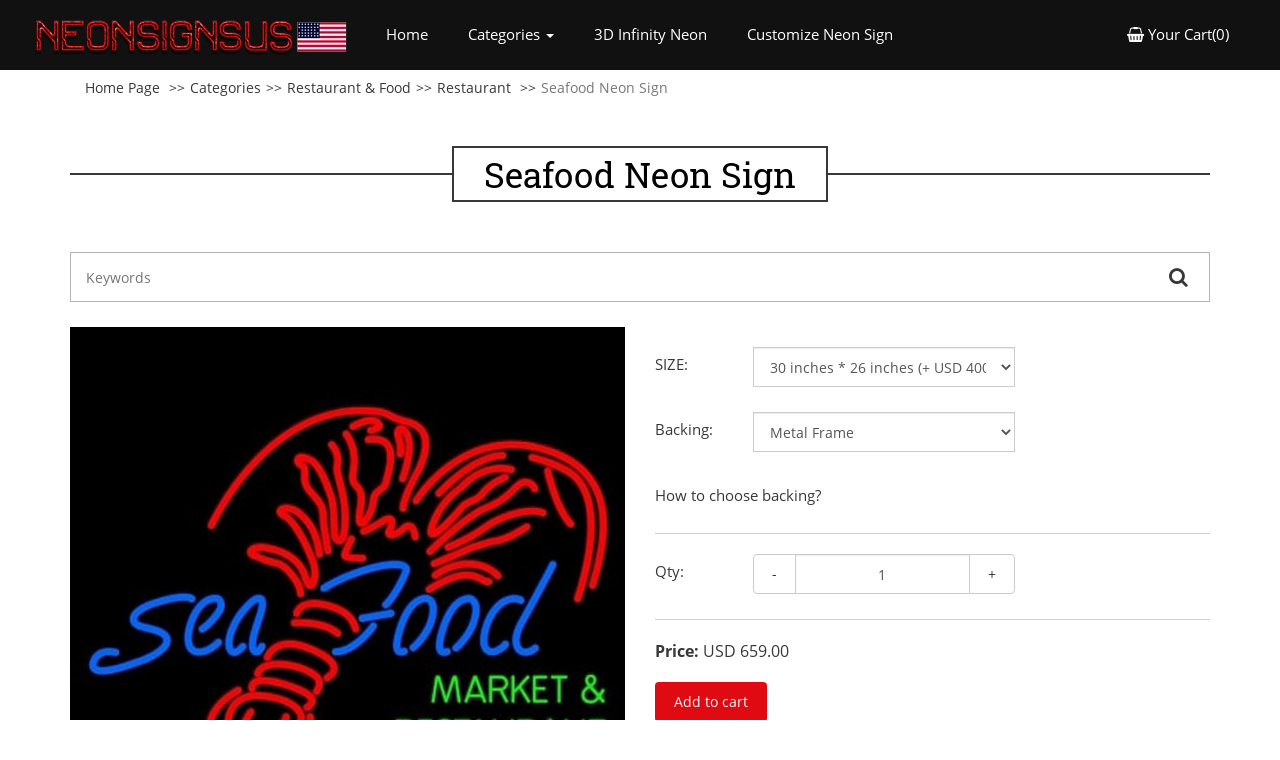

--- FILE ---
content_type: text/html; charset=UTF-8
request_url: https://www.neonsignsus.com/Seafood-Neon-Sign-1444413003
body_size: 9378
content:

<!DOCTYPE html>
<html lang="en">
  <head>
    <meta charset="utf-8">
    <meta http-equiv="X-UA-Compatible" content="IE=edge">
    <meta name="viewport" content="width=device-width, initial-scale=1">
    <!-- The above 3 meta tags *must* come first in the head; any other head content must come *after* these tags -->
    <title>Seafood Neon Sign ❤️ NeonSignsUS.com®</title>
	<base href="https://www.neonsignsus.com/">

	<link rel="preload" href="images/googlefonts/open-sans-v17-latin-ext_latin-regular.woff2" as="font" crossorigin>
 	<link rel="preload" href="images/font-awesome-4.7.0/fonts/fontawesome-webfont.woff2?v=4.7.0" as="font" crossorigin>
	<link rel="preload" href="images/googlefonts/roboto-slab-v12-latin-ext_latin-regular.woff2" as="font" crossorigin>
	<link rel="preload" href="images/googlefonts/open-sans-v17-latin-ext_latin-700.woff2" as="font" crossorigin>

	<meta property="og:type" content="product">
    <meta property="og:title" content="Seafood Neon Sign ❤️ NeonSignsUS.com®">
	<meta property="og:image" content="https://www.neonsignsus.com/images/big/Seafood-Neon-Sign-1444413003.jpg">
    <meta property="product:price:currency" content="USD">
	<meta property="product:price:amount" content="259.00">
	<meta property="og:description" content="All our items are guaranteed to arrive safely and as described. If you want a custom design, click here lean more!  Production Time: 6-8 Working Days Delivery Time: 6-10 Working days Backing: Metal Frame or ACP Cord: White/Black, 1.5M Plug: US / UK / ...">
	<meta property="og:url" content="https://www.neonsignsus.com/Seafood-Neon-Sign-1444413003">
	<meta property="og:site_name" content="NeonSignsUS.com">
    <!-- Bootstrap -->
    <link href="assets/css/bootstrap.min.css" rel="stylesheet">
	<link rel="stylesheet" href="/images/font-awesome-4.7.0/css/font-awesome.min.css">

	<!-- Owl Carousel Assets -->
    <link href="assets/plugin/owl-carousel/owl.carousel.css" rel="stylesheet">
    <link href="assets/plugin/owl-carousel/owl.theme.css" rel="stylesheet">

	<link href="assets/css/style.css" rel="stylesheet" type="text/css">

  </head>
  <body>


<nav class="navbar gray-bg sticky">
  <div class="container-fluid">
    <!-- Brand and toggle get grouped for better mobile display -->
    <div class="navbar-header">
      <button type="button" class="navbar-toggle collapsed" data-toggle="collapse" data-target="#bs-example-navbar-collapse-1" aria-expanded="false">
        <span class="sr-only">Toggle navigation</span>
        <span class="icon-bar"></span>
        <span class="icon-bar"></span>
        <span class="icon-bar"></span>
      </button>
      <a class="navbar-brand" href="https://www.neonsignsus.com/"><img src="assets/images/logo.png " alt="logo" class="img-responsive"/></a>
    </div>

    <!-- Collect the nav links, forms, and other content for toggling -->
    <div class="collapse navbar-collapse" id="bs-example-navbar-collapse-1">
                    <ul class="nav navbar-nav">
        <li class=""><a href="https://www.neonsignsus.com/">Home <span class="sr-only">(current)</span></a></li>
        <li class="dropdown">
          <a href="#" class="dropdown-toggle" data-toggle="dropdown" role="button" aria-haspopup="true" aria-expanded="false">Categories <span class="caret"></span></a>
          <ul class="dropdown-menu">
			 <li><a href="categories.php">All Categories</a></li>
			
            <li class="dropdown dropdown-submenu">
				<a href="#" class="dropdown-toggle" data-toggle="dropdown">3D Infinity Neon</a>
				<ul class="dropdown-menu row">
					<li>
					 	<div class="col-sm-6 pull-left">
					 		<ul>
								<li  class="first">
									<a tabindex="-1" href="3D-Infinity-Neon" class="">All</a>
								</li>
								
							</ul>
				  		</div>
				   		<div class="col-sm-6" id="desktop">
				   			<img src="images/small/Cocktails-Dreams-3D-Infinity-LED-Neon-Sign.jpg" alt=""/>
				   		</div>
			   
			  		</li>
				</ul>
			</li>
			
            <li class="dropdown dropdown-submenu">
				<a href="#" class="dropdown-toggle" data-toggle="dropdown">Home / Decorate</a>
				<ul class="dropdown-menu row">
					<li>
					 	<div class="col-sm-6 pull-left">
					 		<ul>
								<li  class="first">
									<a tabindex="-1" href="Home-Decorate-Neon-Signs" class="">All</a>
								</li>
								
							</ul>
				  		</div>
				   		<div class="col-sm-6" id="desktop">
				   			<img src="images/small/IT-WAS-ALLl-A-DREAM.jpg" alt=""/>
				   		</div>
			   
			  		</li>
				</ul>
			</li>
			
            <li class="dropdown dropdown-submenu">
				<a href="#" class="dropdown-toggle" data-toggle="dropdown">Beer & Liquor</a>
				<ul class="dropdown-menu row">
					<li>
					 	<div class="col-sm-6 pull-left">
					 		<ul>
								<li  class="first">
									<a tabindex="-1" href="Neon-Beer-Signs" class="">All</a>
								</li>
								
								<li  class="first">
									<a tabindex="-1" href="Bacardi-Neon-Signs" class="">Bacardi</a>
								</li>
								
								<li  class="first">
									<a tabindex="-1" href="Ballantine-Neon-Signs" class="">Ballantine</a>
								</li>
								
								<li  class="first">
									<a tabindex="-1" href="Bavarian-Neon-Signs" class="">Bavarian</a>
								</li>
								
								<li  class="first">
									<a tabindex="-1" href="Becks-Neon-Signs" class="">Becks</a>
								</li>
								
								<li  class="first">
									<a tabindex="-1" href="Blue-Moon-Neon-Signs" class="">Blue Moon</a>
								</li>
								
								<li  class="first">
									<a tabindex="-1" href="Bud-Light-Neon-Signs" class="">Bud Light</a>
								</li>
								
								<li  class="first">
									<a tabindex="-1" href="Budweiser-Neon-Signs" class="">Budweiser</a>
								</li>
								
								<li  class="first">
									<a tabindex="-1" href="Busch-Neon-Signs" class="">Busch</a>
								</li>
								
								<li  class="first">
									<a tabindex="-1" href="Captain-Morgan-Neon-Signs" class="">Captain Morgan</a>
								</li>
								
								<li  class="first">
									<a tabindex="-1" href="Coca-Cola-Neon-Signs" class="">Coca Cola / Pepsi</a>
								</li>
								
								<li  class="first">
									<a tabindex="-1" href="Neon-Cocktail-Signs" class="">Cocktails / Martini / TIKI</a>
								</li>
								
								<li  class="first">
									<a tabindex="-1" href="Cold-Beer-Neon-Signs" class="">Cold Beer</a>
								</li>
								
								<li  class="first">
									<a tabindex="-1" href="Colt-45-Neon-Signs" class="">Colt 45</a>
								</li>
								
								<li  class="first">
									<a tabindex="-1" href="Corona-Neon-Signs" class="">Corona</a>
								</li>
								
								<li  class="first">
									<a tabindex="-1" href="Corona-Extra-Neon-Signs" class="">Corona Extra</a>
								</li>
								
								<li  class="first">
									<a tabindex="-1" href="Corona-Light-Neon-Signs" class="">Corona Light</a>
								</li>
								
								<li  class="first">
									<a tabindex="-1" href="Crown-Royal-Neon-Signs" class="">Crown Royal</a>
								</li>
								
								<li  class="first">
									<a tabindex="-1" href="Dos-Equis-Neon-Signs" class="">Dos Equis</a>
								</li>
								
								<li  class="first">
									<a tabindex="-1" href="Fosters-Neon-Signs" class="">Fosters</a>
								</li>
								
								<li  class="first">
									<a tabindex="-1" href="Guinness-Neon-Signs" class="">Guinness</a>
								</li>
								
								<li  class="first">
									<a tabindex="-1" href="Hamms-Neon-Signs" class="">Hamms</a>
								</li>
								
								<li  class="first">
									<a tabindex="-1" href="Henrys-Neon-Signs" class="">Henrys</a>
								</li>
								
								<li  class="first">
									<a tabindex="-1" href="Icehouse-Neon-Signs" class="">Icehouse</a>
								</li>
								
								<li  class="first">
									<a tabindex="-1" href="JACK-DANIELS-Neon-Signs" class="">Jack Daniels</a>
								</li>
								
								<li  class="first">
									<a tabindex="-1" href="Jim-Beam-Neon-Signs" class="">Jim Beam</a>
								</li>
								
								<li  class="first">
									<a tabindex="-1" href="Killians-Irish-Neon-Signs" class="">Killians Irish</a>
								</li>
								
								<li  class="first">
									<a tabindex="-1" href="Kirin-Neon-Signs" class="">Kirin</a>
								</li>
								
								<li  class="first">
									<a tabindex="-1" href="Labatt-Blue-Neon-Signs" class="">Labatt Blue</a>
								</li>
								
								<li  class="first">
									<a tabindex="-1" href="Michelob-Neon-Signs" class="">Michelob</a>
								</li>
								
								<li  class="first">
									<a tabindex="-1" href="Modelo-Neon-Signs" class="">Modelo</a>
								</li>
								
								<li  class="first">
									<a tabindex="-1" href="Modelo-Neon-Signs" class="">Modelo</a>
								</li>
								
								<li  class="first">
									<a tabindex="-1" href="Molson-Neon-Signs" class="">Molson</a>
								</li>
								
								<li  class="first">
									<a tabindex="-1" href="Moosehead-Neon-Signs" class="">Moosehead</a>
								</li>
								
								<li  class="first">
									<a tabindex="-1" href="Natural-Light-Neon-Signs" class="">Natural Light</a>
								</li>
								
								<li  class="first">
									<a tabindex="-1" href="Odouls-Neon-Signs" class="">Odouls</a>
								</li>
								
								<li  class="first">
									<a tabindex="-1" href="Old-Style-Neon-Signs" class="">Old Style</a>
								</li>
								
								<li  class="first">
									<a tabindex="-1" href="Pabst-Neon-Signs" class="">Pabst</a>
								</li>
								
								<li  class="first">
									<a tabindex="-1" href="Pacifico-Neon-Signs" class="">Pacifico</a>
								</li>
								
								<li  class="first">
									<a tabindex="-1" href="Rainier-Neon-Signs" class="">Rainier</a>
								</li>
								
								<li  class="first">
									<a tabindex="-1" href="Red-Dog-Neon-Signs" class="">Red Dog</a>
								</li>
								
								<li  class="first">
									<a tabindex="-1" href="Rolling-Rock-Neon-Signs" class="">Rolling Rock</a>
								</li>
								
								<li  class="first">
									<a tabindex="-1" href="Samuel-Adams-Neon-Signs" class="">Samuel Adams</a>
								</li>
								
								<li  class="first">
									<a tabindex="-1" href="Seagram-Neon-Signs" class="">Seagram</a>
								</li>
								
								<li  class="first">
									<a tabindex="-1" href="Shiner-Neon-Signs" class="">Shiner</a>
								</li>
								
								<li  class="first">
									<a tabindex="-1" href="Sierra-Nevada-Neon-Signs" class="">Sierra Nevada</a>
								</li>
								
								<li  class="first">
									<a tabindex="-1" href="Strohs-Neon-Signs" class="">Strohs</a>
								</li>
								
								<li  class="first">
									<a tabindex="-1" href="Tecate-Neon-Signs" class="">Tecate</a>
								</li>
								
								<li  class="first">
									<a tabindex="-1" href="Whiskey-Neon-Signs" class="">Whiskey</a>
								</li>
								
								<li  class="first">
									<a tabindex="-1" href="Yuengling-Neon-Signs" class="">Yuengling</a>
								</li>
								
								<li  class="first">
									<a tabindex="-1" href="Other-Beer-Neon-Signs" class="">Others Beer & Liquor</a>
								</li>
								
							</ul>
				  		</div>
				   		<div class="col-sm-6" id="desktop">
				   			<img src="images/small/Cocktail-Parrot-Cocktails-Real-Neon-Glass-Beer-Bar-Pub-Sign.jpg" alt=""/>
				   		</div>
			   
			  		</li>
				</ul>
			</li>
			
            <li class="dropdown dropdown-submenu">
				<a href="#" class="dropdown-toggle" data-toggle="dropdown">Bar & Club & Pub</a>
				<ul class="dropdown-menu row">
					<li>
					 	<div class="col-sm-6 pull-left">
					 		<ul>
								<li  class="first">
									<a tabindex="-1" href="Bar-Pub-Club-Neon-Signs" class="">All</a>
								</li>
								
								<li  class="first">
									<a tabindex="-1" href="Neon-Bar-Signs" class="">Bar</a>
								</li>
								
								<li  class="first">
									<a tabindex="-1" href="Tiki-Bar-Neon-Signs" class="">Tiki Bar</a>
								</li>
								
								<li  class="first">
									<a tabindex="-1" href="Sake-Bar-Neon-Signs" class="">Sake Bar</a>
								</li>
								
								<li  class="first">
									<a tabindex="-1" href="Lounge-Bar-Neon-Signs" class="">Lounge Bar</a>
								</li>
								
								<li  class="first">
									<a tabindex="-1" href="Darts-Bar-Neon-Signs" class="">Darts Bar</a>
								</li>
								
								<li  class="first">
									<a tabindex="-1" href="Club-Neon-Signs" class="">Club</a>
								</li>
								
								<li  class="first">
									<a tabindex="-1" href="Strip-Club-Neon-Signs" class="">Strip Club</a>
								</li>
								
								<li  class="first">
									<a tabindex="-1" href="Dancing-Club-Neon-Signs" class="">Dancing Club</a>
								</li>
								
								<li  class="first">
									<a tabindex="-1" href="Tavern-Neon-Signs" class="">Tavern</a>
								</li>
								
								<li  class="first">
									<a tabindex="-1" href="Pub-Neon-Signs" class="">Pub</a>
								</li>
								
								<li  class="first">
									<a tabindex="-1" href="Liquor-Neon-Signs" class="">Liquor</a>
								</li>
								
								<li  class="first">
									<a tabindex="-1" href="Cabaret-Neon-Signs" class="">Cabaret</a>
								</li>
								
								<li  class="first">
									<a tabindex="-1" href="Wine-Neon-Signs" class="">Wine</a>
								</li>
								
								<li  class="first">
									<a tabindex="-1" href="Neon-Parrot-Signs" class="">Parrot</a>
								</li>
								
								<li  class="first">
									<a tabindex="-1" href="Happy-Hour-Neon-Signs" class="">Happy Hour</a>
								</li>
								
								<li  class="first">
									<a tabindex="-1" href="Pool-Neon-Signs" class="">Pool</a>
								</li>
								
								<li  class="first">
									<a tabindex="-1" href="Billiards-Neon-Signs" class="">Billiards</a>
								</li>
								
								<li  class="first">
									<a tabindex="-1" href="Poker-Neon-Signs" class="">Casino & Poker</a>
								</li>
								
								<li  class="first">
									<a tabindex="-1" href="Pinball-Neon-Signs" class="">Pinball</a>
								</li>
								
								<li  class="first">
									<a tabindex="-1" href="Keno-Neon-Signs" class="">Keno</a>
								</li>
								
							</ul>
				  		</div>
				   		<div class="col-sm-6" id="desktop">
				   			<img src="images/small/Its-500-Somewhere-Beer-Bar-Open-Neon-Signs-2_2.jpg" alt=""/>
				   		</div>
			   
			  		</li>
				</ul>
			</li>
			
            <li class="dropdown dropdown-submenu">
				<a href="#" class="dropdown-toggle" data-toggle="dropdown">Desktop Neon</a>
				<ul class="dropdown-menu row">
					<li>
					 	<div class="col-sm-6 pull-left">
					 		<ul>
								<li  class="first">
									<a tabindex="-1" href="Desktop-Neon-Signs" class="">All</a>
								</li>
								
								<li  class="first">
									<a tabindex="-1" href="Desktop-Bar-Neon-Signs" class="">Beer & Bar</a>
								</li>
								
								<li  class="first">
									<a tabindex="-1" href="Desktop-Sports-Neon-Signs" class="">Sports</a>
								</li>
								
								<li  class="first">
									<a tabindex="-1" href="Desktop-Cars-Neon-Signs" class="">Cars & Motor</a>
								</li>
								
								<li  class="first">
									<a tabindex="-1" href="Desktop-Animals-Neon-Signs" class="">Animals & Plant</a>
								</li>
								
								<li  class="first">
									<a tabindex="-1" href="Desktop-Music-Movie-Neon-Signs" class="">Music & Movie</a>
								</li>
								
								<li  class="first">
									<a tabindex="-1" href="Desktop-Gift-Neon-Signs" class="">Gift & Holidays</a>
								</li>
								
								<li  class="first">
									<a tabindex="-1" href="Desktop-Others-Neon-Signs" class="">Others</a>
								</li>
								
							</ul>
				  		</div>
				   		<div class="col-sm-6" id="desktop">
				   			<img src="images/small/Green-Cactus-Desktop-Neon-Sign.jpg" alt=""/>
				   		</div>
			   
			  		</li>
				</ul>
			</li>
			
            <li class="dropdown dropdown-submenu">
				<a href="#" class="dropdown-toggle" data-toggle="dropdown">Shop / Business</a>
				<ul class="dropdown-menu row">
					<li>
					 	<div class="col-sm-6 pull-left">
					 		<ul>
								<li  class="first">
									<a tabindex="-1" href="Neon-Open-Signs" class="">All</a>
								</li>
								
								<li  class="first">
									<a tabindex="-1" href="Tattoo-Piercing-Neon-Signs" class="">Tattoo / Piercing</a>
								</li>
								
								<li  class="first">
									<a tabindex="-1" href="Hair-Salon-Neon-Signs" class="">Beauty & Salon</a>
								</li>
								
								<li  class="first">
									<a tabindex="-1" href="Grocery-Store-Neon-Signs" class="">Grocery Store</a>
								</li>
								
								<li  class="first">
									<a tabindex="-1" href="Medical-Neon-Signs" class="">Medical</a>
								</li>
								
								<li  class="first">
									<a tabindex="-1" href="Clothing-Neon-Signs" class="">Clothing</a>
								</li>
								
								<li  class="first">
									<a tabindex="-1" href="Shoes-Neon-Signs" class="">Shoes</a>
								</li>
								
								<li  class="first">
									<a tabindex="-1" href="SPA-Massage-Neon-Signs" class="">SPA Massage</a>
								</li>
								
								<li  class="first">
									<a tabindex="-1" href="Military-Neon-Signs" class="">Military</a>
								</li>
								
								<li  class="first">
									<a tabindex="-1" href="Hotel-Neon-Signs" class="">Hotel & Motel</a>
								</li>
								
								<li  class="first">
									<a tabindex="-1" href="Financial-Neon-Signs" class="">Financial</a>
								</li>
								
								<li  class="first">
									<a tabindex="-1" href="Jewelry-Neon-Signs" class="">Jewelry</a>
								</li>
								
								<li  class="first">
									<a tabindex="-1" href="Art-Photography-Neon-Signs" class="">Art Photography</a>
								</li>
								
								<li  class="first">
									<a tabindex="-1" href="Psychic-Neon-Signs" class="">Psychic</a>
								</li>
								
								<li  class="first">
									<a tabindex="-1" href="Travel-Neon-Signs" class="">Travel & Traffic</a>
								</li>
								
								<li  class="first">
									<a tabindex="-1" href="Shipping-Neon-Signs" class="">Shipping</a>
								</li>
								
								<li  class="first">
									<a tabindex="-1" href="Automotive-Neon-Signs" class="">Automotive</a>
								</li>
								
								<li  class="first">
									<a tabindex="-1" href="Wedding-Shop-Neon-Signs" class="">Wedding Shop</a>
								</li>
								
								<li  class="first">
									<a tabindex="-1" href="Cinema-Theatre-Neon-Signs" class="">Cinema & Theatre</a>
								</li>
								
								<li  class="first">
									<a tabindex="-1" href="Guide-Neon-Signs" class="">Guide</a>
								</li>
								
								<li  class="first">
									<a tabindex="-1" href="Other-Business-Neon-Signs" class="">Other Business</a>
								</li>
								
							</ul>
				  		</div>
				   		<div class="col-sm-6" id="desktop">
				   			<img src="images/small/Tattoo-Skull-Neon-Sign.jpg" alt=""/>
				   		</div>
			   
			  		</li>
				</ul>
			</li>
			
            <li class="dropdown dropdown-submenu">
				<a href="#" class="dropdown-toggle" data-toggle="dropdown">Restaurant & Food</a>
				<ul class="dropdown-menu row">
					<li>
					 	<div class="col-sm-6 pull-left">
					 		<ul>
								<li  class="first">
									<a tabindex="-1" href="Restaurant-Food-Neon-Signs" class="">All</a>
								</li>
								
								<li  class="first">
									<a tabindex="-1" href="BBQ-Neon-Signs" class="">BBQ</a>
								</li>
								
								<li  class="first">
									<a tabindex="-1" href="Bakery-Neon-Signs" class="">Bakery</a>
								</li>
								
								<li  class="first">
									<a tabindex="-1" href="Burgers-Neon-Signs" class="">Burgers</a>
								</li>
								
								<li  class="first">
									<a tabindex="-1" href="Cafe-Neon-Signs" class="">Cafe</a>
								</li>
								
								<li  class="first">
									<a tabindex="-1" href="Cakes-Neon-Signs" class="">Cakes</a>
								</li>
								
								<li  class="first">
									<a tabindex="-1" href="Candy-Neon-Signs" class="">Candy</a>
								</li>
								
								<li  class="first">
									<a tabindex="-1" href="Carry-Out-Neon-Signs" class="">Carry Out</a>
								</li>
								
								<li  class="first">
									<a tabindex="-1" href="Chophouse-Neon-Signs" class="">Chophouse</a>
								</li>
								
								<li  class="first">
									<a tabindex="-1" href="Cider-Neon-Signs" class="">Cider</a>
								</li>
								
								<li  class="first">
									<a tabindex="-1" href="Cigars-Neon-Signs" class="">Cigars</a>
								</li>
								
								<li  class="first">
									<a tabindex="-1" href="Neon-Coffee-Signs" class="">Coffee</a>
								</li>
								
								<li  class="first">
									<a tabindex="-1" href="Cold-Drinks-Neon-Signs" class="">Cold Drinks</a>
								</li>
								
								<li  class="first">
									<a tabindex="-1" href="Dairy-Neon-Signs" class="">Dairy</a>
								</li>
								
								<li  class="first">
									<a tabindex="-1" href="Delicatessen-Neon-Signs" class="">Delicatessen</a>
								</li>
								
								<li  class="first">
									<a tabindex="-1" href="Dessert-Neon-Signs" class="">Dessert</a>
								</li>
								
								<li  class="first">
									<a tabindex="-1" href="Dinner-Neon-Signs" class="">Dinner</a>
								</li>
								
								<li  class="first">
									<a tabindex="-1" href="Drinking-Water-Neon-Signs" class="">Drinking Water</a>
								</li>
								
								<li  class="first">
									<a tabindex="-1" href="Drive-Thru-Neon-Signs" class="">Drive Thru</a>
								</li>
								
								<li  class="first">
									<a tabindex="-1" href="Ice-Cream-Neon-Signs" class="">Ice Cream</a>
								</li>
								
								<li  class="first">
									<a tabindex="-1" href="Juice-Neon-Signs" class="">Juice</a>
								</li>
								
								<li  class="first">
									<a tabindex="-1" href="Mexican-Food-Neon-Signs" class="">Mexican Food</a>
								</li>
								
								<li  class="first">
									<a tabindex="-1" href="Pastries-Neon-Signs" class="">Pastries</a>
								</li>
								
								<li  class="first">
									<a tabindex="-1" href="Pizza-Neon-Signs" class="">Pizza</a>
								</li>
								
								<li  class="first">
									<a tabindex="-1" href="Neon-Restaurant-Signs" class="">Restaurant</a>
								</li>
								
								<li  class="first">
									<a tabindex="-1" href="Seafood-Neon-Signs" class="">Seafood</a>
								</li>
								
								<li  class="first">
									<a tabindex="-1" href="Smoke-Neon-Signs" class="">Smoke</a>
								</li>
								
								<li  class="first">
									<a tabindex="-1" href="Smoothies-Neon-Signs" class="">Smoothies</a>
								</li>
								
								<li  class="first">
									<a tabindex="-1" href="Steakhouse-Neon-Signs" class="">Steakhouse</a>
								</li>
								
								<li  class="first">
									<a tabindex="-1" href="Sushi-Neon-Signs" class="">Sushi</a>
								</li>
								
								<li  class="first">
									<a tabindex="-1" href="Take-Out-Neon-Signs" class="">Take Out</a>
								</li>
								
								<li  class="first">
									<a tabindex="-1" href="Tea-Neon-Signs" class="">Tea</a>
								</li>
								
								<li  class="first">
									<a tabindex="-1" href="We-Deliver-Neon-Signs" class="">We Deliver</a>
								</li>
								
								<li  class="first">
									<a tabindex="-1" href="Yogurt-Neon-Signs" class="">Yogurt</a>
								</li>
								
							</ul>
				  		</div>
				   		<div class="col-sm-6" id="desktop">
				   			<img src="images/small/Coffee-Shop-Open-Sign-Beer-Bar-Neon-Sign.jpg" alt=""/>
				   		</div>
			   
			  		</li>
				</ul>
			</li>
			
            <li class="dropdown dropdown-submenu">
				<a href="#" class="dropdown-toggle" data-toggle="dropdown">Auto / Motorcycle</a>
				<ul class="dropdown-menu row">
					<li>
					 	<div class="col-sm-6 pull-left">
					 		<ul>
								<li  class="first">
									<a tabindex="-1" href="Neon-Auto-Brands-Signs" class="">All</a>
								</li>
								
								<li  class="first">
									<a tabindex="-1" href="Garage-Neon-Signs" class="">Garage</a>
								</li>
								
								<li  class="first">
									<a tabindex="-1" href="Motorcycles-Neon-Signs" class="">Motorcycles</a>
								</li>
								
								<li  class="first">
									<a tabindex="-1" href="GM-Neon-Signs" class="">GM</a>
								</li>
								
								<li  class="first">
									<a tabindex="-1" href="Route-66-Neon-Signs" class="">Route 66</a>
								</li>
								
								<li  class="first">
									<a tabindex="-1" href="Oil-Gasline-Neon-Signs" class="">Oil Gasline</a>
								</li>
								
								<li  class="first">
									<a tabindex="-1" href="Nascar-Neon-Signs" class="">Nascar</a>
								</li>
								
								<li  class="first">
									<a tabindex="-1" href="Harley-Davidson-Neon-Signs" class="">Harley Davidson</a>
								</li>
								
								<li  class="first">
									<a tabindex="-1" href="Bicycle-Neon-Signs" class="">Bicycle</a>
								</li>
								
								<li  class="first">
									<a tabindex="-1" href="Other-Cars-Neon-Signs" class="">Other Cars</a>
								</li>
								
							</ul>
				  		</div>
				   		<div class="col-sm-6" id="desktop">
				   			<img src="images/small/Historic-Route-66-Shop-Open-Neon-Sign.jpg" alt=""/>
				   		</div>
			   
			  		</li>
				</ul>
			</li>
			
            <li class="dropdown dropdown-submenu">
				<a href="#" class="dropdown-toggle" data-toggle="dropdown">Holiday & Party</a>
				<ul class="dropdown-menu row">
					<li>
					 	<div class="col-sm-6 pull-left">
					 		<ul>
								<li  class="first">
									<a tabindex="-1" href="Holiday-Party-Neon-Signs" class="">All</a>
								</li>
								
								<li  class="first">
									<a tabindex="-1" href="Christmas-Neon-Signs" class="">Christmas</a>
								</li>
								
								<li  class="first">
									<a tabindex="-1" href="Wedding-Neon-Signs" class="">Wedding</a>
								</li>
								
								<li  class="first">
									<a tabindex="-1" href="Birthday-Neon-Signs" class="">Birthday</a>
								</li>
								
								<li  class="first">
									<a tabindex="-1" href="Holloween-Neon-Signs" class="">Halloween</a>
								</li>
								
								<li  class="first">
									<a tabindex="-1" href="Love-Heart-Neon-Signs" class="">Love & Heart</a>
								</li>
								
								<li  class="first">
									<a tabindex="-1" href="Easter-Neon-Signs" class="">Easter</a>
								</li>
								
								<li  class="first">
									<a tabindex="-1" href="Thanksgiving-Neon-Signs" class="">Thanksgiving</a>
								</li>
								
								<li  class="first">
									<a tabindex="-1" href="Valentine-Neon-Signs" class="">Valentine</a>
								</li>
								
								<li  class="first">
									<a tabindex="-1" href="Party-Neon-Signs" class="">Party</a>
								</li>
								
								<li  class="first">
									<a tabindex="-1" href="Fire-Work-Neon-Signs" class="">Fire Work</a>
								</li>
								
								<li  class="first">
									<a tabindex="-1" href="Holidays-Neon-Signs" class="">Holidays</a>
								</li>
								
								<li  class="first">
									<a tabindex="-1" href="New-Year-Neon-Signs" class="">New Year</a>
								</li>
								
								<li  class="first">
									<a tabindex="-1" href="Seasons-Greetings-Neon-Signs" class="">Seasons Greetings</a>
								</li>
								
								<li  class="first">
									<a tabindex="-1" href="Other-Holidays-Neon-Signs" class="">Others</a>
								</li>
								
							</ul>
				  		</div>
				   		<div class="col-sm-6" id="desktop">
				   			<img src="images/small/Christmas-Santa-Gifts-Neon-Sign.jpg" alt=""/>
				   		</div>
			   
			  		</li>
				</ul>
			</li>
			
            <li class="dropdown dropdown-submenu">
				<a href="#" class="dropdown-toggle" data-toggle="dropdown">Sports & Game</a>
				<ul class="dropdown-menu row">
					<li>
					 	<div class="col-sm-6 pull-left">
					 		<ul>
								<li  class="first">
									<a tabindex="-1" href="Sports-Neon-Signs" class="">All</a>
								</li>
								
								<li  class="first">
									<a tabindex="-1" href="Billiards-Neon-Signs" class="">Billiards</a>
								</li>
								
								<li  class="first">
									<a tabindex="-1" href="Pool-2-Neon-Signs" class="">Pool</a>
								</li>
								
								<li  class="first">
									<a tabindex="-1" href="Bowling-Neon-Signs" class="">Bowling</a>
								</li>
								
								<li  class="first">
									<a tabindex="-1" href="Golf-Neon-Signs" class="">Golf</a>
								</li>
								
								<li  class="first">
									<a tabindex="-1" href="Swimming-Neon-Signs" class="">Swimming</a>
								</li>
								
								<li  class="first">
									<a tabindex="-1" href="Skier-Neon-Signs" class="">Skier</a>
								</li>
								
								<li  class="first">
									<a tabindex="-1" href="Air-Hockey-Neon-Signs" class="">Air Hockey</a>
								</li>
								
								<li  class="first">
									<a tabindex="-1" href="Game-Neon-Signs" class="">Game</a>
								</li>
								
								<li  class="first">
									<a tabindex="-1" href="Poker-Neon-Signs" class="">Casino & Poker</a>
								</li>
								
								<li  class="first">
									<a tabindex="-1" href="Pinball-Neon-Signs" class="">Pinball</a>
								</li>
								
								<li  class="first">
									<a tabindex="-1" href="Keno-Neon-Signs" class="">Keno</a>
								</li>
								
								<li  class="first">
									<a tabindex="-1" href="Other-Sports-Neon-Signs" class="">Other Sports</a>
								</li>
								
							</ul>
				  		</div>
				   		<div class="col-sm-6" id="desktop">
				   			<img src="images/small/New-Pool-Shark-Billiards-Gameroom-Neon-Beer-Bar-Pub-Sign.jpg" alt=""/>
				   		</div>
			   
			  		</li>
				</ul>
			</li>
			
            <li class="dropdown dropdown-submenu">
				<a href="#" class="dropdown-toggle" data-toggle="dropdown">Animals & Pets</a>
				<ul class="dropdown-menu row">
					<li>
					 	<div class="col-sm-6 pull-left">
					 		<ul>
								<li  class="first">
									<a tabindex="-1" href="Pets-Neon-Signs" class="">All</a>
								</li>
								
								<li  class="first">
									<a tabindex="-1" href="Dog-Puppy-Neon-Signs" class="">Dog & Puppy</a>
								</li>
								
								<li  class="first">
									<a tabindex="-1" href="Cat-Neon-Signs" class="">Cat</a>
								</li>
								
								<li  class="first">
									<a tabindex="-1" href="Parrot-Neon-Signs" class="">Parrot</a>
								</li>
								
								<li  class="first">
									<a tabindex="-1" href="Flamingo-Neon-Signs" class="">Flamingo</a>
								</li>
								
								<li  class="first">
									<a tabindex="-1" href="Veterinary-Neon-Signs" class="">Veterinary</a>
								</li>
								
								<li  class="first">
									<a tabindex="-1" href="Pet-Shop-Neon-Signs" class="">Pet Shop</a>
								</li>
								
								<li  class="first">
									<a tabindex="-1" href="Animal-Hospital-Neon-Signs" class="">Animal Hospital</a>
								</li>
								
								<li  class="first">
									<a tabindex="-1" href="Pheasant-Neon-Signs" class="">Pheasant</a>
								</li>
								
								<li  class="first">
									<a tabindex="-1" href="Fish-Neon-Signs" class="">Fish</a>
								</li>
								
								<li  class="first">
									<a tabindex="-1" href="Aquarium-Neon-Signs" class="">Aquarium</a>
								</li>
								
								<li  class="first">
									<a tabindex="-1" href="Grooming-Neon-Signs" class="">Grooming</a>
								</li>
								
								<li  class="first">
									<a tabindex="-1" href="Lobster-Neon-Signs" class="">Lobster</a>
								</li>
								
								<li  class="first">
									<a tabindex="-1" href="Oysters-Neon-Signs" class="">Oysters</a>
								</li>
								
								<li  class="first">
									<a tabindex="-1" href="Pig-Neon-Signs" class="">Pig</a>
								</li>
								
								<li  class="first">
									<a tabindex="-1" href="Crab-Neon-Signs" class="">Crab</a>
								</li>
								
								<li  class="first">
									<a tabindex="-1" href="Other-Animals-Neon-Signs" class="">Other Animals</a>
								</li>
								
							</ul>
				  		</div>
				   		<div class="col-sm-6" id="desktop">
				   			<img src="images/small/HSTD-rastactat-Neon-Sign.jpg" alt=""/>
				   		</div>
			   
			  		</li>
				</ul>
			</li>
			
            <li class="dropdown dropdown-submenu">
				<a href="#" class="dropdown-toggle" data-toggle="dropdown">Music / Guitar</a>
				<ul class="dropdown-menu row">
					<li>
					 	<div class="col-sm-6 pull-left">
					 		<ul>
								<li  class="first">
									<a tabindex="-1" href="Music-Guitar-Neon-Signs" class="">All</a>
								</li>
								
								<li  class="first">
									<a tabindex="-1" href="Guitar-Neon-Signs" class="">Guitar</a>
								</li>
								
								<li  class="first">
									<a tabindex="-1" href="Guitar-Beer-Neon-Signs" class="">Guitar with Beer</a>
								</li>
								
								<li  class="first">
									<a tabindex="-1" href="Rock-Roll-Neon-Signs" class="">Rock & Roll</a>
								</li>
								
								<li  class="first">
									<a tabindex="-1" href="Piano-Neon-Signs" class="">Piano</a>
								</li>
								
								<li  class="first">
									<a tabindex="-1" href="Dancing-Neon-Signs" class="">Dancing</a>
								</li>
								
								<li  class="first">
									<a tabindex="-1" href="DJ-Neon-Signs" class="">DJ</a>
								</li>
								
								<li  class="first">
									<a tabindex="-1" href="Drum-Neon-Signs" class="">Drum</a>
								</li>
								
								<li  class="first">
									<a tabindex="-1" href="Saxophone-Neon-Signs" class="">Saxophone</a>
								</li>
								
								<li  class="first">
									<a tabindex="-1" href="Live-Music-Neon-Signs" class="">Live Music</a>
								</li>
								
								<li  class="first">
									<a tabindex="-1" href="Karaoke-Neon-Signs" class="">Karaoke</a>
								</li>
								
								<li  class="first">
									<a tabindex="-1" href="Violin-Neon-Signs" class="">Violin</a>
								</li>
								
								<li  class="first">
									<a tabindex="-1" href="Blues-Neon-Signs" class="">Blues</a>
								</li>
								
								<li  class="first">
									<a tabindex="-1" href="Stereo-Neon-Signs" class="">Stereo</a>
								</li>
								
								<li  class="first">
									<a tabindex="-1" href="Jazz-Neon-Signs" class="">Jazz</a>
								</li>
								
								<li  class="first">
									<a tabindex="-1" href="Band-Singer-Neon-Signs" class="">Band & Singer</a>
								</li>
								
								<li  class="first">
									<a tabindex="-1" href="Disco-Neon-Signs" class="">Disco</a>
								</li>
								
								<li  class="first">
									<a tabindex="-1" href="Records-Neon-Signs" class="">Records</a>
								</li>
								
								<li  class="first">
									<a tabindex="-1" href="Music-Neon-Signs" class="">Music</a>
								</li>
								
								<li  class="first">
									<a tabindex="-1" href="Others-Music-Neon-Signs" class="">Others Music</a>
								</li>
								
							</ul>
				  		</div>
				   		<div class="col-sm-6" id="desktop">
				   			<img src="images/small/Fender-Neon-Sign.jpg" alt=""/>
				   		</div>
			   
			  		</li>
				</ul>
			</li>
			
            <li class="dropdown dropdown-submenu">
				<a href="#" class="dropdown-toggle" data-toggle="dropdown">Movies</a>
				<ul class="dropdown-menu row">
					<li>
					 	<div class="col-sm-6 pull-left">
					 		<ul>
								<li  class="first">
									<a tabindex="-1" href="Movies-Neon-Signs" class="">All</a>
								</li>
								
								<li  class="first">
									<a tabindex="-1" href="Marvel-Comics-Neon-Signs" class="">Marvel Comics</a>
								</li>
								
								<li  class="first">
									<a tabindex="-1" href="DC-Comics-Neon-Signs" class="">DC Comics</a>
								</li>
								
								<li  class="first">
									<a tabindex="-1" href="Star-Wars-Neon-Signs" class="">Star Wars</a>
								</li>
								
								<li  class="first">
									<a tabindex="-1" href="Star-Trek-Neon-Signs" class="">Star Trek</a>
								</li>
								
								<li  class="first">
									<a tabindex="-1" href="Cartoon-Neon-Signs" class="">Cartoon</a>
								</li>
								
								<li  class="first">
									<a tabindex="-1" href="Other-Movies-Neon-Signs" class="">Other Movies</a>
								</li>
								
							</ul>
				  		</div>
				   		<div class="col-sm-6" id="desktop">
				   			<img src="images/small/Star-Wars-Neon-Sign.jpg" alt=""/>
				   		</div>
			   
			  		</li>
				</ul>
			</li>
			
            <li class="dropdown dropdown-submenu">
				<a href="#" class="dropdown-toggle" data-toggle="dropdown">Others</a>
				<ul class="dropdown-menu row">
					<li>
					 	<div class="col-sm-6 pull-left">
					 		<ul>
								<li  class="first">
									<a tabindex="-1" href="Others-Neon-Signs" class="">All</a>
								</li>
								
								<li  class="first">
									<a tabindex="-1" href="Neon-Man-Cave-Signs" class="">Man Cave / Gaming</a>
								</li>
								
								<li  class="first">
									<a tabindex="-1" href="Religious-Neon-Signs" class="">Religious</a>
								</li>
								
							</ul>
				  		</div>
				   		<div class="col-sm-6" id="desktop">
				   			<img src="images/small/Game-Room-MAN-CAVE--Neon-Sign.jpg" alt=""/>
				   		</div>
			   
			  		</li>
				</ul>
			</li>
			
          </ul>
        </li>
		<li><a href="3D-Infinity-Neon">3D Infinity Neon</a></li>
		<li><a href="Custom-Neon-Signs">Customize Neon Sign</a></li>
      </ul>
      
      <ul class="nav navbar-nav navbar-right">
        <li class="dropdown">
          <a href="#" class="dropdown-toggle" data-toggle="dropdown" role="button" aria-haspopup="true" aria-expanded="false"><i class="fa fa-shopping-basket" aria-hidden="true"></i> Your Cart(0)</a>
          <div class="dropdown-menu cart">
		  <h4>Your Cart</h4>
		  
			<table width="100%" cellspacing="0" cellpadding="0" border="0">
			<tr><td class="padding10px">
				<div align="center">Your shopping cart is empty!</div>
			</td></tr>
			</table>
			
			
			
			<span><a href="" class="btn btn-red text-center">Check out</a></span>
		    <span><a href="basket.php" class="view-cart">View Cart</a></span>
		  </div>
        </li>
      </ul>
    </div><!-- /.navbar-collapse -->
  </div><!-- /.container-fluid -->
</nav>




	
	

		
		<div class="container">
	<ol class="breadcrumb">
		<li><a href="index.php">Home Page</a></li>
		<li><a href="categories.php">Categories</a></li><li><a href="Restaurant-Food-Neon-Signs">Restaurant & Food</a></li><li><a href="Neon-Restaurant-Signs">Restaurant</a></li>
		<li class="active">Seafood Neon Sign</li>
	</ol>
</div>
		
		

		
<div class="container">
        <div class="heading">
		<h1><mark>Seafood Neon Sign</mark></h1>
        </div>
    </div>
	
	<div class="container">
	<div class="row">

<div class="col-sm-12">
	  
  <form class="search-product" action="products.php" method="GET">
	  <input type="hidden" name="s" value="pro">
      <input type="text" class="col-xs-10 col-md-10" placeholder="Keywords" name="search_string" value="">
      <span class="col-xs-2 col-md-2">
        <button type="submit"><i class="fa fa-search" aria-hidden="true"></i></button>
      </span>
  </form>
 
 </div>

 <div class="clear"></div>
		
	 <div class="col-sm-6 product-cover">
		 <img name="image_2584" src="images/big/Seafood-Neon-Sign-1444413003.jpg" border="0" hspace="0" alt="Seafood Neon Sign"  class="img-responsive">
					
					
					<div style="display:none;"><a id="super_2584" href="images/super/Seafood-Neon-Sign-1444413003.jpg" title="Seafood Neon Sign" onCLick="popupImage(this); return false;">Click Here for Larger Image</a></div>
					
	 </div>
	 
	  <div class="col-sm-6 prodcut-details">
	  <h2>Free Shipping & 1 Year Warranty</h2>
	  
		<!-- start item table -->
		
		
		<form name="form_2584" action="product_details.php" method="post"  class="form-horizontal">
		<input type="hidden" name="item_id" value="2584">
		<input type="hidden" name="rp" value="product_details.php?item_id=2584">
		<input type="hidden" name="rnd" value="481404682">
		<input type="hidden" name="cart" value="ADD">
		<input type="hidden" name="saved_type_id" value="">
		<input type="hidden" name="tax_percent" value="0">
		<input type="hidden" name="product_params" value="amp=%2B%26%22%27#cleft=USD #cright=#crate=1.00000000#cdecimals=2#cpoint=.#cseparator=,#show_prices=3#tax_prices_type=1#points_rate=1#points_decimals=0#zero_price_type=0#zero_price_message=#zero_product_action=1#zero_product_warn=#tax_note=incl. TAX#item_name=Seafood Neon Sign#form_id=2584#quantity_price=#comp_price=0#comp_tax=0#properties_ids=2371,6800,6801#pe=0#base_price=259.00">
		<input type="hidden" name="tab" value="">
			
			<div class="form-group" id="pr_2584_2371"  style=""><label class="col-sm-2">SIZE:</label><div class="col-sm-6"><input type="hidden" name="property_name_2371" value="SIZE"><input type="hidden" name="property_required_2371" value="1"><input type="hidden" name="property_control_2371" value="LISTBOX"><input type="hidden" name="property_parent_id_2371" value=""><input type="hidden" name="property_parent_value_id_2371" value=""><input type="hidden" name="property_price_type_2371" value="0"><input type="hidden" name="property_price_2371" value=""><input type="hidden" name="property_free_price_type_2371" value="0"><input type="hidden" name="property_free_price_amount_2371" value=""><select class="form-control" name="property_2371" onChange="changeProperty(document.form_2584);"><option value="">Select SIZE</option>
<option selected value="9474">30 inches * 26 inches (+ USD 400.00)</option>
<option value="9475">36 inches * 30 inches (+ USD 600.00)</option>
</select><a style='display: none;' href='#' id='option_image_action_2584_2371' onClick='return false;'><img src='images/icons/view_page.gif' alt='View' border='0'></a><input type="hidden" name="option_price_9474" value="400.00"><input type="hidden" name="option_price_9475" value="600.00"></div></div>
			<div class="form-group" id="pr_2584_6800"  style=""><label class="col-sm-2">Backing:</label><div class="col-sm-6"><input type="hidden" name="property_name_6800" value="Backing"><input type="hidden" name="property_required_6800" value="1"><input type="hidden" name="property_control_6800" value="LISTBOX"><input type="hidden" name="property_parent_id_6800" value="2371"><input type="hidden" name="property_parent_value_id_6800" value="9474"><input type="hidden" name="property_price_type_6800" value="0"><input type="hidden" name="property_price_6800" value=""><input type="hidden" name="property_free_price_type_6800" value="0"><input type="hidden" name="property_free_price_amount_6800" value=""><select class="form-control" name="property_6800" onChange="changeProperty(document.form_2584);"><option value="">Select Backing</option>
<option selected value="30144">Metal Frame</option>
<option value="30145">ACP White (+ USD 140.00)</option>
<option value="30146">ACP Black (+ USD 140.00)</option>
</select><a style='display: none;' href='#' id='option_image_action_2584_6800' onClick='return false;'><img src='images/icons/view_page.gif' alt='View' border='0'></a><input type="hidden" name="option_price_30144" value="0.00"><input type="hidden" name="option_price_30145" value="140.00"><input type="hidden" name="option_price_30146" value="140.00"></div></div>
			<div class="form-group" id="pr_2584_6801"  style="display: none;"><label class="col-sm-2">Backing:</label><div class="col-sm-6"><input type="hidden" name="property_name_6801" value="Backing"><input type="hidden" name="property_required_6801" value="1"><input type="hidden" name="property_control_6801" value="LISTBOX"><input type="hidden" name="property_parent_id_6801" value="2371"><input type="hidden" name="property_parent_value_id_6801" value="9475"><input type="hidden" name="property_price_type_6801" value="0"><input type="hidden" name="property_price_6801" value=""><input type="hidden" name="property_free_price_type_6801" value="0"><input type="hidden" name="property_free_price_amount_6801" value=""><select class="form-control" name="property_6801" onChange="changeProperty(document.form_2584);"><option value="">Select Backing</option>
<option selected value="30149">Metal Frame</option>
<option value="30150">ACP White (+ USD 160.00)</option>
<option value="30151">ACP Black (+ USD 160.00)</option>
</select><a style='display: none;' href='#' id='option_image_action_2584_6801' onClick='return false;'><img src='images/icons/view_page.gif' alt='View' border='0'></a><input type="hidden" name="option_price_30149" value="0.00"><input type="hidden" name="option_price_30150" value="160.00"><input type="hidden" name="option_price_30151" value="160.00"></div></div>
			<h5><a href="Owesome-Neon-Sign-with-Aluminum-Composite-Panel">How to choose backing?</a></h5><hr>
	  
	  <div class="form-group">
    <label for="inputEmail3" class="col-sm-2">Qty:</label>
    <div class="col-sm-6">
      <input id="after" class="form-control"  name="quantity" type="number" value="1" min="1" max="10" />
    </div>
  </div>
  
  <hr>
 
  
						<div id="price_block_2584" class="price"><strong>Price:</strong>&nbsp;<span id="price_2584" class="price">USD 659.00</span> <span class="priceTax"></span></div>
  
  
						<a class="btn btn-red" id="add_2584" href="javascript:document.form_2584.submit();" onClick="return confirmBuy(document.form_2584, 'cart');"><span>Add to cart</span></a> 
	

  
</form>

					<!-- AddThis Button BEGIN -->
					<div class="share addthis_toolbox addthis_default_style addthis_24x24_style">
						<b style="float:left">Share:&nbsp;</b>
						<a class="addthis_button_preferred_1"></a>
						<a class="addthis_button_preferred_2"></a>
						<a class="addthis_button_preferred_3"></a>
						<a class="addthis_button_preferred_4"></a>
						<a class="addthis_button_compact"></a>
						<a class="addthis_counter addthis_bubble_style"></a>
					</div>
					<script type="text/javascript">var addthis_config = {"data_track_addressbar":true};</script>
					<script type="text/javascript" src="//s7.addthis.com/js/300/addthis_widget.js#pubid=ra-50d1420a689cf8f7"></script>
					<!-- AddThis Button END -->
	  
	  </div>
	  <div class="clear"></div>
	  <div class="col-sm-12">
	  <div class="horizontal-tab">

  <!-- Nav tabs -->
  <ul class="nav nav-tabs" role="tablist">
    <li role="presentation" class="active"><a href="#description" aria-controls="home" role="tab" data-toggle="tab">Description</a></li>
  </ul>

  <!-- Tab panes -->
  <div class="tab-content">
    <div role="tabpanel" class="tab-pane active" id="description">
	
					
	        <h4>All our items are guaranteed to arrive safely and as described. If you want a custom design, <a href='/Custom-Neon-Signs'  class='color-red'><u>click here lean more!</u></a></h4>
			<table class='table table-bordered'><tbody>
	            <tr><td class='text-right'><strong>Production Time: </strong></td><td>6-8 Working Days</td></tr>
	            <tr><td class='text-right'><strong>Delivery Time: </strong></td><td>6-10 Working days</td></tr>
	            <tr><td class='text-right'><strong>Backing: </strong></td><td><a href="Owesome-Neon-Sign-with-Aluminum-Composite-Panel" style="color:#E40">Metal Frame or ACP</a></td></tr>
	            <tr><td class='text-right'><strong>Cord: </strong></td><td>White/Black, 1.5M</td></tr>
	            <tr><td class='text-right'><strong>Plug: </strong></td><td>US / UK / EU / AU</td></tr>
	            <tr><td class='text-right'><strong>Power: </strong></td><td>110V – 240V</td></tr>
	            <tr><td class='text-right'><strong>Transformer: </strong></td><td>Include</td></tr>
	            <tr><td class='text-right'><strong>On-Off: </strong></td><td>Yes</td></tr>
	            <tr><td class='text-right'><strong>Warranty: </strong></td><td>1 Year</td></tr>
	            <tr><td class='text-right'><strong>Life Time: </strong></td><td>3 - 5 Years</td></tr>
	            <tr><td class='text-right'><strong>Tube Diameter: </strong></td><td>6mm / 7mm / 8mm / 10mm</td></tr>
	            <tr><td class='text-right'><strong>Outdoor / Indoor: </strong></td><td>Indoor</td></tr>
	            <tr><td class='text-right'><strong>Waterproof: </strong></td><td>Not</td></tr>
	        </tbody></table>
	</div>
  </div>

</div>
	  </div>
	  
	  </div>
	</div>















		

	
	


<script language="JavaScript" type="text/javascript">
<!--
// footer javacript
function openPopup(pageUrl, width, height)
{
	var scrollbars = "yes";
	var popupWin = window.open (pageUrl, 'popupWin', 'toolbar=no,location=no,directories=no,status=yes,menubar=no,scrollbars=' + scrollbars + ',resizable=yes,width=' + width + ',height=' + height);
	popupWin.focus();
	return false;
}


//-->
</script>

	<div class="footer">
	<div class="container">
    <div class="row">
    <div class="col-sm-8">
	
	<a href="https://www.neonsignsus.com/Contact" onClick="" target="">Contact Us</a>
	
	<a href="https://www.neonsignsus.com/Terms" onClick="" target="">Terms and Conditions</a>
	
	<a href="https://www.neonsignsus.com/About" onClick="" target="">About Us</a>
	
	</div>
	
	<div class="col-sm-4">
	<form class="newsletter" method="get">
	<input type="text" placeholder="abc@xyz.com" class="input" name="subscribed_email" value="">
	<input type="submit" class="btn-submit" value="Subscribe">
	</form>
	</div>
	</div>
	</div>
	</div>
   
   <div class="copyright">Copyright &copy; 2010 - 2020 NeonSignsUS.com</div>


<script>
  (function(i,s,o,g,r,a,m){i['GoogleAnalyticsObject']=r;i[r]=i[r]||function(){
  (i[r].q=i[r].q||[]).push(arguments)},i[r].l=1*new Date();a=s.createElement(o),
  m=s.getElementsByTagName(o)[0];a.async=1;a.src=g;m.parentNode.insertBefore(a,m)
  })(window,document,'script','//www.google-analytics.com/analytics.js','ga');

  ga('create', 'UA-64296313-1', 'auto');
  ga('send', 'pageview');

</script>

<script type="text/javascript">
/* <![CDATA[ */
var google_conversion_id = 1003641270;
var google_custom_params = window.google_tag_params;
var google_remarketing_only = true;
/* ]]> */
</script>
<script type="text/javascript" src="//www.googleadservices.com/pagead/conversion.js">
</script>
<noscript>
<div style="display:inline;">
<img height="1" width="1" style="border-style:none;" alt="" src="//googleads.g.doubleclick.net/pagead/viewthroughconversion/1003641270/?value=1&amp;guid=ON&amp;script=0"/>
</div>
</noscript>

<div id="saved_types_shadow" class="wishlist-opacity" style="display: none;" onClick="hideSavedTypes();return false;">
</div>

<div id="saved_types_win" class="wishlist-shadow" style="display: none;">
<div class="wishlist-block">
<div class="wishlist-img-close" align="right"><a href="#" onClick="hideSavedTypes();return false;"><img src="images/icons/close.gif" border="0" alt=""></a></div>

<div class="wishlist-descr">

<form name="saved_types">
<input type="hidden" name="saved_types_hidden" value="1">
<input type="hidden" name="saved_types_total" value="0">
<input type="hidden" name="prev_type_id" value="">
<input type="hidden" name="form_id" value="">





</form>

</div>

</div>
</div>


<!-- jQuery (necessary for Bootstrap's JavaScript plugins) -->
    <script src="https://ajax.googleapis.com/ajax/libs/jquery/1.12.4/jquery.min.js"></script>
    <script type="text/javascript" src="js/shopping.js"></script>
    <!-- Include all compiled plugins (below), or include individual files as needed -->
    <script src="assets/js/bootstrap.min.js"></script>
	    <!-- Script to Activate the Carousel -->

	<!--  number-input  -->
	<script src="assets/plugin/number-input/bootstrap-number-input.js" ></script>

	<!--  owl-carousel   -->
    <script src="assets/plugin/owl-carousel/owl.carousel.min.js"></script>
	<script>
(function($){
	$(document).ready(function(){
		$('ul.dropdown-menu [data-toggle=dropdown]').on('click', function(event) {
			event.preventDefault();
			event.stopPropagation();
			$(this).parent().siblings().removeClass('open');
			$(this).parent().toggleClass('open');
		});
	});
})(jQuery);
	</script>
    <script>

	$(window).scroll(function(){
  var sticky = $('.sticky'),
      scroll = $(window).scrollTop();

  if (scroll >= 100) sticky.addClass('fixed');
  else sticky.removeClass('fixed');
});


$('#after').bootstrapNumber();


	$(document).ready(function(){
  $('.dropdown-submenu a.test').on("click", function(e){
    $(this).next('div').toggle();
    e.stopPropagation();
    e.preventDefault();
  });
});


	$(document).ready(function(){
  $('.dropdown-submenu a.test').on("click", function(e){
    $(this).next('ul').toggle();
    e.stopPropagation();
    e.preventDefault();
  });
});

 $(document).ready(function() {

      var owl = $("#owl-demo");

      owl.owlCarousel({

      items : 5, //10 items above 1000px browser width
      itemsDesktop : [1150,4], //5 items between 1000px and 901px
      itemsDesktopSmall : [1000,3], // 3 items betweem 900px and 601px
      itemsTablet: [700,2], //2 items between 600 and 0;
      itemsMobile : [400,1] // itemsMobile disabled - inherit from itemsTablet option

      });

      // Custom Navigation Events
      $(".next").click(function(){
        owl.trigger('owl.next');
      })
      $(".prev").click(function(){
        owl.trigger('owl.prev');
      })
    });

    </script>
  </body>
</html>


--- FILE ---
content_type: application/javascript; charset=UTF-8
request_url: https://www.neonsignsus.com/js/shopping.js
body_size: 4118
content:
function confirmBuy(itemForm,buttonType){if(buttonType=="wishlist"){itemForm.cart.value="WISHLIST";}else{itemForm.cart.value="ADD";}var params=getProductParams(itemForm);var basePrice=params["base_price"];var returnedValues=checkOptions(itemForm);var selectedOptions=returnedValues[0];var activeOptions=returnedValues[1];var prMessage=requiredProperty;var productName=params["item_name"];for(prID in activeOptions){if(itemForm.elements["property_control_"+prID]){var prRequired=itemForm.elements["property_required_"+prID].value;var prControl=itemForm.elements["property_control_"+prID].value;if(prRequired==1&&activeOptions[prID]&&!selectedOptions[prID]){var propertyName=itemForm.elements["property_name_"+prID].value;prMessage=prMessage.replace("\{property_name\}",propertyName);prMessage=prMessage.replace("\{product_name\}",productName);alert(prMessage);if(prControl!="RADIOBUTTON"&&prControl!="CHECKBOXLIST"&&prControl!="TEXTBOXLIST"&&prControl!="LABEL"){itemForm.elements["property_"+prID].focus();}return false;}}}var propertiesPrice=calculateOptionsPrice(itemForm,selectedOptions);var productPrice=basePrice+params["comp_price"]+propertiesPrice;if(params["zero_product_action"]==2&&productPrice==0){alert(params["zero_product_warn"]);return false;}if(buttonType=="wishlist"){var savedTypesHidden="0";if(document.saved_types.saved_types_hidden){savedTypesHidden=document.saved_types.saved_types_hidden.value;}if(savedTypesHidden=="1"){itemForm.saved_type_id.value=document.saved_types.type_id.value;}var savedTypeId=itemForm.saved_type_id.value;if(savedTypeId==""){popupSavedTypes(itemForm);}else{itemForm.submit();}return false;}else if(confirmAdd=="1"){return confirm(addProduct);}else{return true;}}function confirmSubscription(itemForm){if(confirmAdd=="1"){return confirm(addSubscription);}else{return true;}}function addToWishlist(){var formId=document.saved_types.form_id.value;if(formId!=""){var formName="form_"+formId
var itemForm=document.forms[formName];var typesTotal=parseInt(document.saved_types.saved_types_total.value);var typeId="";if(typesTotal==1){var typeId=document.saved_types.type_id.value;}else if(typesTotal>1){var typeId=document.saved_types.type_id.options[document.saved_types.type_id.selectedIndex].value;}if(typeId!=""){itemForm.saved_type_id.value=typeId;hideSavedTypes();confirmBuy(itemForm,"wishlist");}else{alert("Please select a type");}}else{alert("Product wasn't selected");}}function popupSavedTypes(itemForm){var params=getProductParams(itemForm);var formId=params["form_id"];document.saved_types.form_id.value=formId;var savedTypesShadow=document.getElementById("saved_types_shadow");var savedTypesWin=document.getElementById("saved_types_win");if(formId!=""){var wishlistButton=document.getElementById("wishlist_"+formId);savedTypesWin.style.left=(findPosX(wishlistButton,0)-150)+"px";savedTypesWin.style.top=(findPosY(wishlistButton,0)-100)+"px";var arrayPageSizeWithScroll=getPageSizeWithScroll();savedTypesShadow.style.height=arrayPageSizeWithScroll[1]+"px";}savedTypesWin.style.display="block";savedTypesShadow.style.display="block";hideSelectBoxes("saved_types_win",new Array("type_id"));}function hideSavedTypes(){document.saved_types.form_id.value="";var savedTypesShadow=document.getElementById("saved_types_shadow");var savedTypesWin=document.getElementById("saved_types_win");savedTypesWin.style.display="none";savedTypesShadow.style.display="none";showSelectBoxes("saved_types_win");}function changeSavedType(){var prevTypeId=document.saved_types.prev_type_id.value;var typeIdControl=document.saved_types.type_id;var selectedTypeId=typeIdControl.options[typeIdControl.selectedIndex].value;document.saved_types.prev_type_id.value=selectedTypeId;if(prevTypeId!=selectedTypeId){if(prevTypeId!=""){var typeDescBlock=document.getElementById("type_desc_"+prevTypeId);typeDescBlock.style.display="none";}if(selectedTypeId!=""){var typeDescBlock=document.getElementById("type_desc_"+selectedTypeId);typeDescBlock.style.display="block";}}}function changeProperty(itemForm){var selectedOptions=new Array();var priceControl="";var htmlControl=false;var itemId="";var taxPercent=0;var params=getProductParams(itemForm);var taxNote=params["tax_note"];var pointsBase=params["base_points_price"];var prIDs=params["properties_ids"];var formId=params["form_id"];if(params["pe"]=="1"){return;}if(itemForm.tax_percent&&itemForm.tax_percent.value!=""){taxPercent=parseFloat(itemForm.tax_percent.value);if(isNaN(taxPercent)){taxPercent=0;}}if(itemForm.add_id){itemId=itemForm.add_id.value;}else if(itemForm.item_id){itemId=itemForm.item_id.value;}if(itemId!=""&&document.getElementById){priceControl=document.getElementById("sales_price_"+itemId);if(!priceControl){priceControl=document.getElementById("price_"+itemId);}}var pointsPriceControl=document.getElementById("points_price_"+itemId);var returnedValues=checkOptions(itemForm);var selectedOptions=returnedValues[0];var activeOptions=returnedValues[1];var totalAdditionalPrice=calculateOptionsPrice(itemForm,selectedOptions);for(prID in activeOptions){if(itemForm.elements["property_control_"+prID]){var propertyBlock=document.getElementById("pr_"+formId+"_"+prID);if(activeOptions[prID]){propertyBlock.style.display="block";}else{propertyBlock.style.display="none";}}}for(prID in activeOptions){if(itemForm.elements["property_control_"+prID]){var prControl=itemForm.elements["property_control_"+prID].value;if(activeOptions[prID]&&(prControl=="LISTBOX"||prControl=="RADIOBUTTON")){var prValue=selectedOptions[prID];var objId=formId+"_"+prID;if(prValue!=""){var image_button=document.getElementById("option_image_action_"+objId);if(!image_button){var image_button=document.createElement('a');image_button.id="option_image_action_"+objId;image_button.href="#";image_button.onclick=popupImage;image_button.style.display="none";image_button.innerHTML="<img src='images/icons/view_page.gif' alt='View' border='0'/>";var propertyObj=document.getElementById("pr_"+objId);if(propertyObj){propertyObj.appendChild(image_button);}}if(itemForm.elements["option_image_"+prValue]){var image=itemForm.elements["option_image_"+prValue].value;if(itemForm.elements["option_image_action_"+prValue]){image_button.onclick=(itemForm.elements["option_image_action_"+prValue].onclick);}image_button.style.display="inline";image_button.href=image;image_button.title=itemForm.elements["property_"+prID].options[itemForm.elements["property_"+prID].selectedIndex].text;}else{image_button.style.display="none";}}else{var image_button=document.getElementById("option_image_action_"+objId);if(image_button){image_button.style.display="none";}}}}}var basePrice=params["base_price"];var baseTax=0;var quantity=1;if(itemForm.quantity){if(itemForm.quantity.selectedIndex){quantity=parseInt(itemForm.quantity.options[itemForm.quantity.selectedIndex].value);}else{quantity=parseInt(itemForm.quantity.value);}if(isNaN(quantity)){quantity=1;}}var isQuantityPrice=false;if(params["quantity_price"]){var prices=params["quantity_price"];if(prices!=""){prices=prices.split(",");for(var p=0;p<prices.length;p=p+5){var minQuantity=parseInt(prices[p]);var maxQuantity=parseInt(prices[p+1]);if(quantity>=minQuantity&&quantity<=maxQuantity){isQuantityPrice=true;basePrice=parseFloat(prices[p+2]);baseTax=parseFloat(prices[p+3]);var propertiesDiscount=parseFloat(prices[p+4]);if(propertiesDiscount>0){totalAdditionalPrice-=(Math.round(totalAdditionalPrice*propertiesDiscount)/100);}break;}}}}var price=basePrice+totalAdditionalPrice;var taxAmount=0;var productPrice=0;var taxPrice=0;var priceExcl=0;if(params["tax_prices_type"]==1){if(isQuantityPrice){taxPrice=Math.round((price)*100)/100;taxAmount=baseTax;}else{taxPrice=Math.round((price+params["comp_price"])*100)/100;taxAmount=(Math.round(price*100)-Math.round(price*10000/(100+taxPercent)))/100;}if(isQuantityPrice){productPrice=Math.round((price-taxAmount)*100)/100;}else{productPrice=Math.round((price-taxAmount+params["comp_price"]-params["comp_tax"])*100)/100;}priceExcl=productPrice;}else{if(isQuantityPrice){taxAmount=baseTax;productPrice=Math.round((price)*100)/100;taxPrice=Math.round((productPrice+taxAmount)*100)/100;}else{taxAmount=Math.round(price*taxPercent)/100;productPrice=Math.round((price+params["comp_price"])*100)/100;taxPrice=Math.round((productPrice+taxAmount+params["comp_tax"])*100)/100;}priceExcl=productPrice;}if(params["show_prices"]==2){productPrice=taxPrice;taxPrice=priceExcl;}else if(params["show_prices"]==3){productPrice=taxPrice;}if(priceControl){if(params["zero_price_type"]!=0&&productPrice==0){if(params["zero_price_type"]==1){params["zero_price_message"]="";}priceControl.innerHTML=params["zero_price_message"];}else{priceControl.innerHTML=params["cleft"]+formatNumber(productPrice*params["crate"],params["cdecimals"],params["cpoint"],params["cseparator"])+params["cright"];}priceBlockControl=document.getElementById("price_block_"+itemId);if(priceBlockControl){if(params["zero_price_type"]==1&&productPrice==0){priceBlockControl.style.display="none";}else{priceBlockControl.style.display="block";}}}taxPriceControl=document.getElementById("tax_price_"+itemId);if(taxPriceControl){if(params["zero_price_type"]!=0&&taxPrice==0){taxPriceControl.innerHTML="";}else{if(taxNote!=""){taxNote=" "+taxNote;}taxPriceControl.innerHTML="("+params["cleft"]+formatNumber(taxPrice*params["crate"],params["cdecimals"],params["cpoint"],params["cseparator"])+params["cright"]+taxNote+")";}}if(pointsPriceControl){var pointsPrice=pointsBase+(totalAdditionalPrice*params["points_rate"]);pointsPriceControl.innerHTML=formatNumber(pointsPrice,params["points_decimals"]);}}function checkOptions(itemForm){var params=getProductParams(itemForm);var prIDs=params["properties_ids"];var selectedOptions=new Array();var activeOptions=new Array();var returnValues=new Array();var prIDs=params["properties_ids"];if(prIDs!=""){var properties=prIDs.split(",");for(var i=0;i<properties.length;i++){var prID=properties[i];var prValue="";var prControl=itemForm.elements["property_control_"+prID].value;if(prControl=="LISTBOX"){prValue=itemForm.elements["property_"+prID].options[itemForm.elements["property_"+prID].selectedIndex].value;if(prValue!=""){selectedOptions[prID]=prValue;}}else if(prControl=="RADIOBUTTON"){var radioControl=itemForm.elements["property_"+prID];if(radioControl.length){for(var ri=0;ri<radioControl.length;ri++){if(radioControl[ri].checked){prValue=radioControl[ri].value;break;}}}else{if(radioControl.checked){prValue=radioControl.value;}}if(prValue!=""){selectedOptions[prID]=prValue;}}else if(prControl=="CHECKBOXLIST"){if(itemForm.elements["property_total_"+prID]){var totalOptions=parseInt(itemForm.elements["property_total_"+prID].value);for(var ci=1;ci<=totalOptions;ci++){if(itemForm.elements["property_"+prID+"_"+ci].checked){var checkedValue=itemForm.elements["property_"+prID+"_"+ci].value;if(!selectedOptions[prID]){selectedOptions[prID]=new Array();}selectedOptions[prID][checkedValue]=1;}}}}else if(prControl=="TEXTBOXLIST"){if(itemForm.elements["property_total_"+prID]){var totalOptions=parseInt(itemForm.elements["property_total_"+prID].value);for(var ci=1;ci<=totalOptions;ci++){if(itemForm.elements["property_"+prID+"_"+ci].value!=""){var valueId=itemForm.elements["property_value_"+prID+"_"+ci].value;var valueText=itemForm.elements["property_"+prID+"_"+ci].value;if(!selectedOptions[prID]){selectedOptions[prID]=new Array();}selectedOptions[prID][valueId]=valueText;}}}}else if(prControl=="LABEL"){if(itemForm.elements["property_"+prID]){prValue=itemForm.elements["property_"+prID].value;if(prValue!=""){selectedOptions[prID]=prValue;}}}else{prValue=itemForm.elements["property_"+prID].value;if(prValue!=""){selectedOptions[prID]=prValue;}}}}if(prIDs!=""){do{var startSelectedNumber=selectedOptions.length;var properties=prIDs.split(",");for(var i=0;i<properties.length;i++){var prID=properties[i];var parentPropertyId=itemForm.elements["property_parent_id_"+prID].value;var parentValueId=itemForm.elements["property_parent_value_id_"+prID].value;var showProperty=true;if(parentPropertyId!=""){if(!selectedOptions[parentPropertyId]){showProperty=false;}else if(parentValueId!=""){if(!selectedOptions[parentPropertyId][parentValueId]&&selectedOptions[parentPropertyId]!=parentValueId){showProperty=false;}}}activeOptions[prID]=showProperty;if(!showProperty){if(selectedOptions[prID]){delete selectedOptions[prID];}var prControl=itemForm.elements["property_control_"+prID].value;if(prControl=="LISTBOX"){var selectedIndex=itemForm.elements["property_"+prID].selectedIndex;if(selectedIndex>0){itemForm.elements["property_"+prID].options[0].selected=true;}}else if(prControl=="RADIOBUTTON"){var radioControl=itemForm.elements["property_"+prID];if(radioControl.length){for(var ri=0;ri<radioControl.length;ri++){radioControl[ri].checked=false;}}else{radioControl.checked=false;}}else if(prControl=="CHECKBOXLIST"){var totalOptions=parseInt(itemForm.elements["property_total_"+prID].value);for(var ci=1;ci<=totalOptions;ci++){itemForm.elements["property_"+prID+"_"+ci].checked=false;}}else if(prControl=="TEXTBOXLIST"){var totalOptions=parseInt(itemForm.elements["property_total_"+prID].value);for(var ci=1;ci<=totalOptions;ci++){itemForm.elements["property_"+prID+"_"+ci].value="";}}else if(prControl=="TEXTBOX"||prControl=="TEXTAREA"){itemForm.elements["property_"+prID].value="";}}}}while(startSelectedNumber!=selectedOptions.length);}returnValues[0]=selectedOptions;returnValues[1]=activeOptions;return returnValues;}function calculateOptionsPrice(itemForm,selectedOptions){var params=getProductParams(itemForm);var propertiesPrice=0;var prPrice=0;for(prID in selectedOptions){if(itemForm.elements["property_control_"+prID]){var usedControls=0;var controlText="";var freeLetters=0;var priceType=parseInt(itemForm.elements["property_price_type_"+prID].value);var priceAmount=parseFloat(itemForm.elements["property_price_"+prID].value);if(isNaN(priceAmount)){priceAmount=0;}var freePriceType=parseInt(itemForm.elements["property_free_price_type_"+prID].value);var freePriceAmount=itemForm.elements["property_free_price_amount_"+prID].value;var freeControls=0;if(freePriceType==1){freePriceAmount=parseFloat(freePriceAmount);}else{freePriceAmount=parseInt(freePriceAmount);}if(isNaN(freePriceAmount)){freePriceAmount=0;}if(freePriceType==2){freeControls=freePriceAmount;}else if(freePriceType==3||freePriceType==4){freeLetters=freePriceAmount;}var prControl=itemForm.elements["property_control_"+prID].value;if(prControl=="LISTBOX"||prControl=="RADIOBUTTON"){usedControls++;prPrice=getOptionPrice(itemForm,selectedOptions[prID]);propertiesPrice+=prPrice;}else if(prControl=="CHECKBOXLIST"||prControl=="TEXTBOXLIST"){var values=selectedOptions[prID];for(valueId in values){usedControls++;prPrice=getOptionPrice(itemForm,valueId);propertiesPrice+=prPrice;if(prControl=="TEXTBOXLIST"){controlText+=selectedOptions[prID][valueId];if(freeControls>=usedControls){if(priceType==3){freeLetters=controlText.length;}else if(priceType==4){freeLetters=controlText.replace(/[\n\r\t\s]/g,"").length;}}}}}else{usedControls++;if(prControl=="TEXTAREA"||prControl=="TEXTBOX"){controlText=selectedOptions[prID];if(freeControls>=usedControls){if(priceType==3){freeLetters=controlText.length;}else if(priceType==4){freeLetters=controlText.replace(/[\n\r\t\s]/g,"").length;}}}}if(priceType==1){propertiesPrice+=priceAmount;}else if(priceType==2){if(usedControls>freeControls){propertiesPrice+=(priceAmount*(usedControls-freeControls));}}else if(priceType==3){var textLength=controlText.length;if(textLength>freeLetters){propertiesPrice+=(priceAmount*(textLength-freeLetters));}}else if(priceType==4){var textLength=controlText.replace(/[\n\r\t\s]/g,"").length;if(textLength>freeLetters){propertiesPrice+=(priceAmount*(textLength-freeLetters));}}if(freePriceType==1){propertiesPrice-=freePriceAmount;}}}return propertiesPrice;}function changeQuantity(itemForm){changeProperty(itemForm);}function properyImageUpload(uploadUrl){var uploadWin=window.open(uploadUrl,'uploadWin','toolbar=no,location=no,directories=no,status=yes,menubar=no,scrollbars=yes,resizable=yes,width=400,height=300');uploadWin.focus();}function openPreviewWin(previewUrl,width,height){var previewWin=window.open(previewUrl,'previewWin','left=0,top=0,toolbar=no,location=no,directories=no,status=yes,menubar=no,scrollbars=yes,resizable=yes,width='+width+',height='+height);previewWin.focus();return false;}function openSuperImage(imageUrl,width,height){var scrollbars="no";if(width>0&&height>0){width+=30;height+=30;}var availableHeight=window.screen.availHeight-60;var availableWidth=window.screen.availWidth-20;if(isNaN(availableHeight)){availableHeight=520;}if(isNaN(availableWidth)){availableWidth=760;}if(height>availableHeight||height==0){height=availableHeight;scrollbars="yes";}if(width>availableWidth||width==0){width=availableWidth;scrollbars="yes";}var superImageWin=window.open(imageUrl,'superImageWin','left=0,top=0,toolbar=no,location=no,directories=no,status=yes,menubar=no,scrollbars='+scrollbars+',resizable=yes,width='+width+',height='+height);superImageWin.focus();return false;}function setFilePath(filepath,filetype,controlName,formId){if(filepath!=""&&controlName!=""&&formId!=""){var formName="form_"+formId;document.forms[formName].elements[controlName].value=filepath;document.forms[formName].elements[controlName].focus();}}function getOptionPrice(itemForm,prValue){var optionPrice=0;if(prValue!=""){if(itemForm.elements["option_price_"+prValue]){optionPrice=parseFloat(itemForm.elements["option_price_"+prValue].value);if(isNaN(optionPrice)){optionPrice=0;}}}return optionPrice;}function formatNumber(numberValue,decimals,decimalPoint,thousandsSeparator){if(decimals==undefined){decimals=0;}if(thousandsSeparator==undefined){thousandsSeparator=",";}var numberParts="";var roundValue=1;for(var d=0;d<decimals;d++){roundValue*=10;}numberValue=Math.round(numberValue*roundValue)/roundValue;var numberSign="";if(numberValue<0){numberSign="-";numberValue=Math.abs(numberValue);}var numberText=new String(numberValue);var numberParts=numberText.split(".");var beforeDecimal=numberParts[0];var afterDecimal="";numberText="";if(numberParts.length==2){afterDecimal=numberParts[1];}while(beforeDecimal.length>0){if(beforeDecimal.length>3){numberText=thousandsSeparator+beforeDecimal.substring(beforeDecimal.length-3,beforeDecimal.length)+numberText;beforeDecimal=beforeDecimal.substring(0,beforeDecimal.length-3);}else{numberText=beforeDecimal+numberText;beforeDecimal="";}}if(decimals>0){while(afterDecimal.length<decimals){afterDecimal+="0";}if(decimalPoint==undefined){decimalPoint=".";}numberText+=decimalPoint+afterDecimal;}numberText=numberSign+numberText;return numberText;}function getProductParams(itemForm){var params=new Array();var paramsList=itemForm.product_params.value;var paramsPairs=paramsList.split("#");for(var p=0;p<paramsPairs.length;p++){var paramPair=paramsPairs[p];var equalPos=paramPair.indexOf("=");if(equalPos==-1){params[paramPair]="";}else{var paramName=paramPair.substring(0,equalPos);var paramValue=paramPair.substring(equalPos+1,paramPair.length);paramValue=paramValue.replace(/%0D/g,"\r");paramValue=paramValue.replace(/%0A/g,"\n");paramValue=paramValue.replace(/%27/g,"'");paramValue=paramValue.replace(/%22/g,"\"");paramValue=paramValue.replace(/%26/g,"&");paramValue=paramValue.replace(/%2B/g,"+");paramValue=paramValue.replace(/%25/g,"%");paramValue=paramValue.replace(/%3D/g,"=");paramValue=paramValue.replace(/%7C/g,"|");paramValue=paramValue.replace(/%23/g,"#");params[paramName]=paramValue;}}var checkParams=new Array();checkParams["base_price"]=0;checkParams["crate"]=1;checkParams["pe"]=0;checkParams["zero_product_action"]=1;checkParams["zero_price_type"]=0;checkParams["show_prices"]=1;checkParams["tax_prices_type"]=0;checkParams["points_rate"]=1;checkParams["points_decimals"]=0;checkParams["points_decimals"]=0;checkParams["comp_price"]=0;checkParams["comp_tax"]=0;checkParams["base_points_price"]=0;checkParams["base_reward_points"]=0;checkParams["base_reward_credits"]=0;for(paramName in checkParams){if(params[paramName]){params[paramName]=parseFloat(params[paramName]);if(isNaN(params[paramName])){params[paramName]=checkParams[checkParams];}}else{params[paramName]=checkParams[checkParams];}}return params;}function checkMaxLength(e,obj,maxLength,limitType){var key;if(window.event){key=window.event.keyCode;}else{key=e.which;}var objText=obj.value;var selectedText="";if(obj.selectionEnd){selectedText=objText.substring(obj.selectionStart,obj.selectionEnd);}else if(document.selection&&document.selection.createRange){selectedText=document.selection.createRange().text;}if(limitType==3||limitType==4){selectedText=selectedText.replace(/[\n\r\t\s]/g,"");}if(selectedText.length>0){return true;}if(key==0||key==8||key==9||key==16||key==17||key==35||key==36||key==37||key==39||key==46||key==116){return true;}if(limitType==3||limitType==4){objText=objText.replace(/[\n\r\t\s]/g,"");}return(objText.length<maxLength);}function checkBoxesMaxLength(e,obj,itemForm,prID,maxLength,limitType){var key;if(window.event){key=window.event.keyCode;}else{key=e.which;}var objText=obj.value;var selectedText="";var selectedText="";if(obj.selectionEnd){selectedText=objText.substring(obj.selectionStart,obj.selectionEnd);}else if(document.selection&&document.selection.createRange){selectedText=document.selection.createRange().text;}if(limitType==3||limitType==4){selectedText=selectedText.replace(/[\n\r\t\s]/g,"");}if(selectedText.length>0){return true;}if(key==0||key==8||key==9||key==16||key==17||key==35||key==36||key==37||key==39||key==46||key==116){return true;}var totalOptions=parseInt(itemForm.elements["property_total_"+prID].value);var totalLength=0;for(var ci=1;ci<=totalOptions;ci++){if(itemForm.elements["property_"+prID+"_"+ci].value!=""){var valueText=itemForm.elements["property_"+prID+"_"+ci].value;if(limitType==3||limitType==4){valueText=valueText.replace(/[\n\r\t\s]/g,"");}totalLength+=valueText.length;}}return(totalLength<maxLength);}